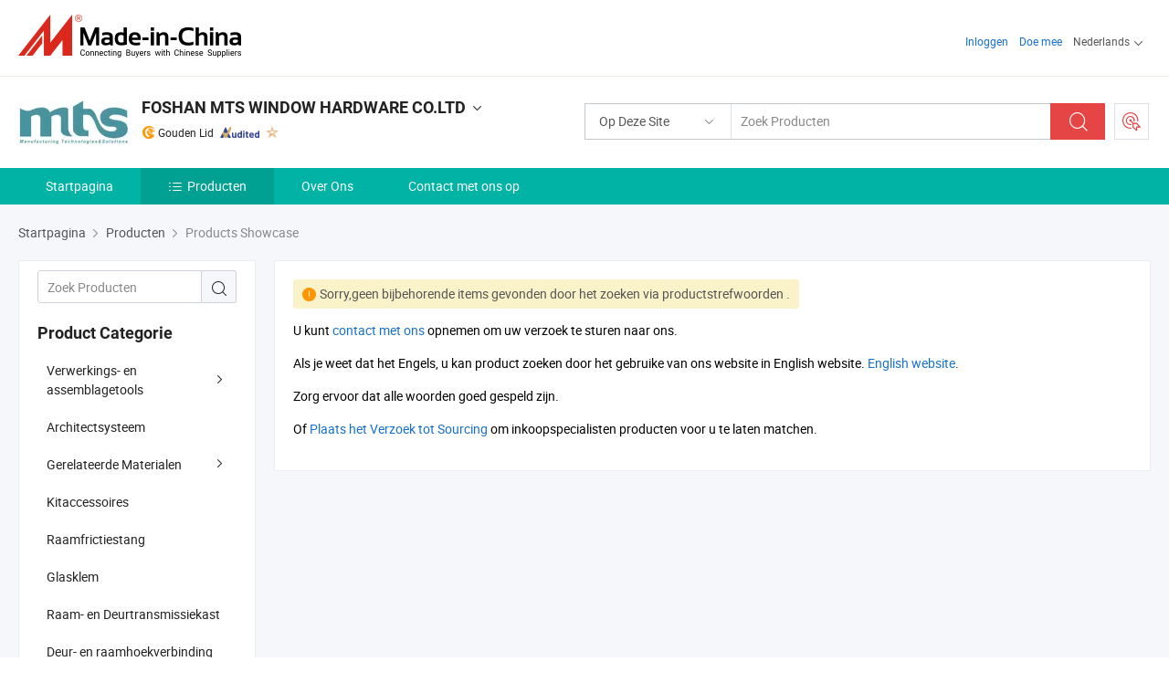

--- FILE ---
content_type: application/javascript
request_url: https://www.micstatic.com/athena/2017/js/business/about/lang/nl_db24992e.js
body_size: 156
content:
var ABOUT_LANG={lang:"nl",errorMSG:{senderMail:{required:"Vul alstublieft uw e-mail adres in.",email:"Vul een geldig e-mailadres in."},senderName:{required:"Gelieve uw volledige naam.",enOnly:"Please use English characters."},senderCom:{required:"Vul de naam van uw bedrijf.",enOnly:"Please use English characters."},senderCountry:{custom:"Please select your country."},content:{required:"Wij raden u aan uw product detail eisen en bedrijfsinformatie hier.",maxLength:"Uw aanvraag inhoud moet tussen 20-4000 karakters."},quantity:{valid:"Vul een getal."},quantityType:{required:"Vul een eenheid."}},dialogTitle:"Voer uw contact om vertrouwen op te bouwen met de leverancier (s)",mRegion:"nl_quick",more:"Bekijk alles",less:"Minder"};
//# sourceMappingURL=../../../../../../__sources__/athena/2017/js/business/about/lang/nl_db24992e.js.map
